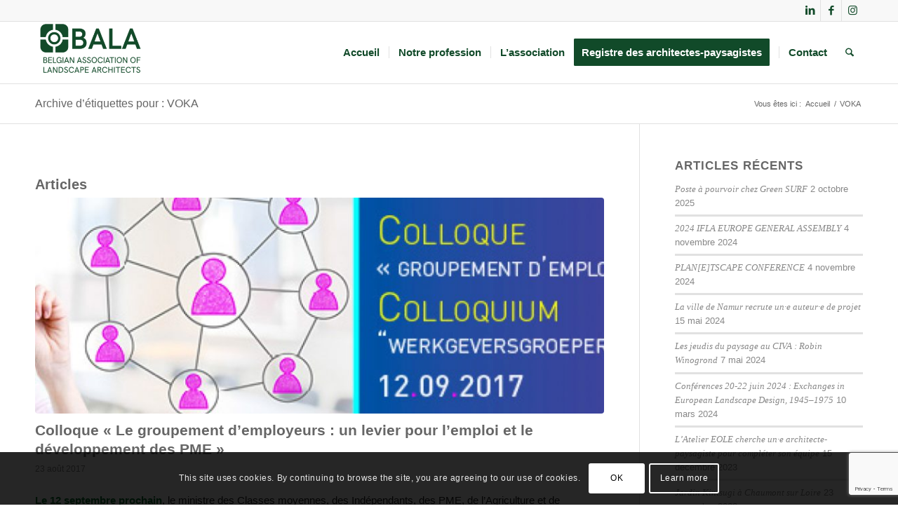

--- FILE ---
content_type: text/html; charset=utf-8
request_url: https://www.google.com/recaptcha/api2/anchor?ar=1&k=6LcD4C4aAAAAAObbOzMBSG_v5cfSQLY-Fm24A4-C&co=aHR0cHM6Ly93d3cuYWJhanAuYmU6NDQz&hl=en&v=PoyoqOPhxBO7pBk68S4YbpHZ&size=invisible&anchor-ms=20000&execute-ms=30000&cb=k3tp7j15ifle
body_size: 48637
content:
<!DOCTYPE HTML><html dir="ltr" lang="en"><head><meta http-equiv="Content-Type" content="text/html; charset=UTF-8">
<meta http-equiv="X-UA-Compatible" content="IE=edge">
<title>reCAPTCHA</title>
<style type="text/css">
/* cyrillic-ext */
@font-face {
  font-family: 'Roboto';
  font-style: normal;
  font-weight: 400;
  font-stretch: 100%;
  src: url(//fonts.gstatic.com/s/roboto/v48/KFO7CnqEu92Fr1ME7kSn66aGLdTylUAMa3GUBHMdazTgWw.woff2) format('woff2');
  unicode-range: U+0460-052F, U+1C80-1C8A, U+20B4, U+2DE0-2DFF, U+A640-A69F, U+FE2E-FE2F;
}
/* cyrillic */
@font-face {
  font-family: 'Roboto';
  font-style: normal;
  font-weight: 400;
  font-stretch: 100%;
  src: url(//fonts.gstatic.com/s/roboto/v48/KFO7CnqEu92Fr1ME7kSn66aGLdTylUAMa3iUBHMdazTgWw.woff2) format('woff2');
  unicode-range: U+0301, U+0400-045F, U+0490-0491, U+04B0-04B1, U+2116;
}
/* greek-ext */
@font-face {
  font-family: 'Roboto';
  font-style: normal;
  font-weight: 400;
  font-stretch: 100%;
  src: url(//fonts.gstatic.com/s/roboto/v48/KFO7CnqEu92Fr1ME7kSn66aGLdTylUAMa3CUBHMdazTgWw.woff2) format('woff2');
  unicode-range: U+1F00-1FFF;
}
/* greek */
@font-face {
  font-family: 'Roboto';
  font-style: normal;
  font-weight: 400;
  font-stretch: 100%;
  src: url(//fonts.gstatic.com/s/roboto/v48/KFO7CnqEu92Fr1ME7kSn66aGLdTylUAMa3-UBHMdazTgWw.woff2) format('woff2');
  unicode-range: U+0370-0377, U+037A-037F, U+0384-038A, U+038C, U+038E-03A1, U+03A3-03FF;
}
/* math */
@font-face {
  font-family: 'Roboto';
  font-style: normal;
  font-weight: 400;
  font-stretch: 100%;
  src: url(//fonts.gstatic.com/s/roboto/v48/KFO7CnqEu92Fr1ME7kSn66aGLdTylUAMawCUBHMdazTgWw.woff2) format('woff2');
  unicode-range: U+0302-0303, U+0305, U+0307-0308, U+0310, U+0312, U+0315, U+031A, U+0326-0327, U+032C, U+032F-0330, U+0332-0333, U+0338, U+033A, U+0346, U+034D, U+0391-03A1, U+03A3-03A9, U+03B1-03C9, U+03D1, U+03D5-03D6, U+03F0-03F1, U+03F4-03F5, U+2016-2017, U+2034-2038, U+203C, U+2040, U+2043, U+2047, U+2050, U+2057, U+205F, U+2070-2071, U+2074-208E, U+2090-209C, U+20D0-20DC, U+20E1, U+20E5-20EF, U+2100-2112, U+2114-2115, U+2117-2121, U+2123-214F, U+2190, U+2192, U+2194-21AE, U+21B0-21E5, U+21F1-21F2, U+21F4-2211, U+2213-2214, U+2216-22FF, U+2308-230B, U+2310, U+2319, U+231C-2321, U+2336-237A, U+237C, U+2395, U+239B-23B7, U+23D0, U+23DC-23E1, U+2474-2475, U+25AF, U+25B3, U+25B7, U+25BD, U+25C1, U+25CA, U+25CC, U+25FB, U+266D-266F, U+27C0-27FF, U+2900-2AFF, U+2B0E-2B11, U+2B30-2B4C, U+2BFE, U+3030, U+FF5B, U+FF5D, U+1D400-1D7FF, U+1EE00-1EEFF;
}
/* symbols */
@font-face {
  font-family: 'Roboto';
  font-style: normal;
  font-weight: 400;
  font-stretch: 100%;
  src: url(//fonts.gstatic.com/s/roboto/v48/KFO7CnqEu92Fr1ME7kSn66aGLdTylUAMaxKUBHMdazTgWw.woff2) format('woff2');
  unicode-range: U+0001-000C, U+000E-001F, U+007F-009F, U+20DD-20E0, U+20E2-20E4, U+2150-218F, U+2190, U+2192, U+2194-2199, U+21AF, U+21E6-21F0, U+21F3, U+2218-2219, U+2299, U+22C4-22C6, U+2300-243F, U+2440-244A, U+2460-24FF, U+25A0-27BF, U+2800-28FF, U+2921-2922, U+2981, U+29BF, U+29EB, U+2B00-2BFF, U+4DC0-4DFF, U+FFF9-FFFB, U+10140-1018E, U+10190-1019C, U+101A0, U+101D0-101FD, U+102E0-102FB, U+10E60-10E7E, U+1D2C0-1D2D3, U+1D2E0-1D37F, U+1F000-1F0FF, U+1F100-1F1AD, U+1F1E6-1F1FF, U+1F30D-1F30F, U+1F315, U+1F31C, U+1F31E, U+1F320-1F32C, U+1F336, U+1F378, U+1F37D, U+1F382, U+1F393-1F39F, U+1F3A7-1F3A8, U+1F3AC-1F3AF, U+1F3C2, U+1F3C4-1F3C6, U+1F3CA-1F3CE, U+1F3D4-1F3E0, U+1F3ED, U+1F3F1-1F3F3, U+1F3F5-1F3F7, U+1F408, U+1F415, U+1F41F, U+1F426, U+1F43F, U+1F441-1F442, U+1F444, U+1F446-1F449, U+1F44C-1F44E, U+1F453, U+1F46A, U+1F47D, U+1F4A3, U+1F4B0, U+1F4B3, U+1F4B9, U+1F4BB, U+1F4BF, U+1F4C8-1F4CB, U+1F4D6, U+1F4DA, U+1F4DF, U+1F4E3-1F4E6, U+1F4EA-1F4ED, U+1F4F7, U+1F4F9-1F4FB, U+1F4FD-1F4FE, U+1F503, U+1F507-1F50B, U+1F50D, U+1F512-1F513, U+1F53E-1F54A, U+1F54F-1F5FA, U+1F610, U+1F650-1F67F, U+1F687, U+1F68D, U+1F691, U+1F694, U+1F698, U+1F6AD, U+1F6B2, U+1F6B9-1F6BA, U+1F6BC, U+1F6C6-1F6CF, U+1F6D3-1F6D7, U+1F6E0-1F6EA, U+1F6F0-1F6F3, U+1F6F7-1F6FC, U+1F700-1F7FF, U+1F800-1F80B, U+1F810-1F847, U+1F850-1F859, U+1F860-1F887, U+1F890-1F8AD, U+1F8B0-1F8BB, U+1F8C0-1F8C1, U+1F900-1F90B, U+1F93B, U+1F946, U+1F984, U+1F996, U+1F9E9, U+1FA00-1FA6F, U+1FA70-1FA7C, U+1FA80-1FA89, U+1FA8F-1FAC6, U+1FACE-1FADC, U+1FADF-1FAE9, U+1FAF0-1FAF8, U+1FB00-1FBFF;
}
/* vietnamese */
@font-face {
  font-family: 'Roboto';
  font-style: normal;
  font-weight: 400;
  font-stretch: 100%;
  src: url(//fonts.gstatic.com/s/roboto/v48/KFO7CnqEu92Fr1ME7kSn66aGLdTylUAMa3OUBHMdazTgWw.woff2) format('woff2');
  unicode-range: U+0102-0103, U+0110-0111, U+0128-0129, U+0168-0169, U+01A0-01A1, U+01AF-01B0, U+0300-0301, U+0303-0304, U+0308-0309, U+0323, U+0329, U+1EA0-1EF9, U+20AB;
}
/* latin-ext */
@font-face {
  font-family: 'Roboto';
  font-style: normal;
  font-weight: 400;
  font-stretch: 100%;
  src: url(//fonts.gstatic.com/s/roboto/v48/KFO7CnqEu92Fr1ME7kSn66aGLdTylUAMa3KUBHMdazTgWw.woff2) format('woff2');
  unicode-range: U+0100-02BA, U+02BD-02C5, U+02C7-02CC, U+02CE-02D7, U+02DD-02FF, U+0304, U+0308, U+0329, U+1D00-1DBF, U+1E00-1E9F, U+1EF2-1EFF, U+2020, U+20A0-20AB, U+20AD-20C0, U+2113, U+2C60-2C7F, U+A720-A7FF;
}
/* latin */
@font-face {
  font-family: 'Roboto';
  font-style: normal;
  font-weight: 400;
  font-stretch: 100%;
  src: url(//fonts.gstatic.com/s/roboto/v48/KFO7CnqEu92Fr1ME7kSn66aGLdTylUAMa3yUBHMdazQ.woff2) format('woff2');
  unicode-range: U+0000-00FF, U+0131, U+0152-0153, U+02BB-02BC, U+02C6, U+02DA, U+02DC, U+0304, U+0308, U+0329, U+2000-206F, U+20AC, U+2122, U+2191, U+2193, U+2212, U+2215, U+FEFF, U+FFFD;
}
/* cyrillic-ext */
@font-face {
  font-family: 'Roboto';
  font-style: normal;
  font-weight: 500;
  font-stretch: 100%;
  src: url(//fonts.gstatic.com/s/roboto/v48/KFO7CnqEu92Fr1ME7kSn66aGLdTylUAMa3GUBHMdazTgWw.woff2) format('woff2');
  unicode-range: U+0460-052F, U+1C80-1C8A, U+20B4, U+2DE0-2DFF, U+A640-A69F, U+FE2E-FE2F;
}
/* cyrillic */
@font-face {
  font-family: 'Roboto';
  font-style: normal;
  font-weight: 500;
  font-stretch: 100%;
  src: url(//fonts.gstatic.com/s/roboto/v48/KFO7CnqEu92Fr1ME7kSn66aGLdTylUAMa3iUBHMdazTgWw.woff2) format('woff2');
  unicode-range: U+0301, U+0400-045F, U+0490-0491, U+04B0-04B1, U+2116;
}
/* greek-ext */
@font-face {
  font-family: 'Roboto';
  font-style: normal;
  font-weight: 500;
  font-stretch: 100%;
  src: url(//fonts.gstatic.com/s/roboto/v48/KFO7CnqEu92Fr1ME7kSn66aGLdTylUAMa3CUBHMdazTgWw.woff2) format('woff2');
  unicode-range: U+1F00-1FFF;
}
/* greek */
@font-face {
  font-family: 'Roboto';
  font-style: normal;
  font-weight: 500;
  font-stretch: 100%;
  src: url(//fonts.gstatic.com/s/roboto/v48/KFO7CnqEu92Fr1ME7kSn66aGLdTylUAMa3-UBHMdazTgWw.woff2) format('woff2');
  unicode-range: U+0370-0377, U+037A-037F, U+0384-038A, U+038C, U+038E-03A1, U+03A3-03FF;
}
/* math */
@font-face {
  font-family: 'Roboto';
  font-style: normal;
  font-weight: 500;
  font-stretch: 100%;
  src: url(//fonts.gstatic.com/s/roboto/v48/KFO7CnqEu92Fr1ME7kSn66aGLdTylUAMawCUBHMdazTgWw.woff2) format('woff2');
  unicode-range: U+0302-0303, U+0305, U+0307-0308, U+0310, U+0312, U+0315, U+031A, U+0326-0327, U+032C, U+032F-0330, U+0332-0333, U+0338, U+033A, U+0346, U+034D, U+0391-03A1, U+03A3-03A9, U+03B1-03C9, U+03D1, U+03D5-03D6, U+03F0-03F1, U+03F4-03F5, U+2016-2017, U+2034-2038, U+203C, U+2040, U+2043, U+2047, U+2050, U+2057, U+205F, U+2070-2071, U+2074-208E, U+2090-209C, U+20D0-20DC, U+20E1, U+20E5-20EF, U+2100-2112, U+2114-2115, U+2117-2121, U+2123-214F, U+2190, U+2192, U+2194-21AE, U+21B0-21E5, U+21F1-21F2, U+21F4-2211, U+2213-2214, U+2216-22FF, U+2308-230B, U+2310, U+2319, U+231C-2321, U+2336-237A, U+237C, U+2395, U+239B-23B7, U+23D0, U+23DC-23E1, U+2474-2475, U+25AF, U+25B3, U+25B7, U+25BD, U+25C1, U+25CA, U+25CC, U+25FB, U+266D-266F, U+27C0-27FF, U+2900-2AFF, U+2B0E-2B11, U+2B30-2B4C, U+2BFE, U+3030, U+FF5B, U+FF5D, U+1D400-1D7FF, U+1EE00-1EEFF;
}
/* symbols */
@font-face {
  font-family: 'Roboto';
  font-style: normal;
  font-weight: 500;
  font-stretch: 100%;
  src: url(//fonts.gstatic.com/s/roboto/v48/KFO7CnqEu92Fr1ME7kSn66aGLdTylUAMaxKUBHMdazTgWw.woff2) format('woff2');
  unicode-range: U+0001-000C, U+000E-001F, U+007F-009F, U+20DD-20E0, U+20E2-20E4, U+2150-218F, U+2190, U+2192, U+2194-2199, U+21AF, U+21E6-21F0, U+21F3, U+2218-2219, U+2299, U+22C4-22C6, U+2300-243F, U+2440-244A, U+2460-24FF, U+25A0-27BF, U+2800-28FF, U+2921-2922, U+2981, U+29BF, U+29EB, U+2B00-2BFF, U+4DC0-4DFF, U+FFF9-FFFB, U+10140-1018E, U+10190-1019C, U+101A0, U+101D0-101FD, U+102E0-102FB, U+10E60-10E7E, U+1D2C0-1D2D3, U+1D2E0-1D37F, U+1F000-1F0FF, U+1F100-1F1AD, U+1F1E6-1F1FF, U+1F30D-1F30F, U+1F315, U+1F31C, U+1F31E, U+1F320-1F32C, U+1F336, U+1F378, U+1F37D, U+1F382, U+1F393-1F39F, U+1F3A7-1F3A8, U+1F3AC-1F3AF, U+1F3C2, U+1F3C4-1F3C6, U+1F3CA-1F3CE, U+1F3D4-1F3E0, U+1F3ED, U+1F3F1-1F3F3, U+1F3F5-1F3F7, U+1F408, U+1F415, U+1F41F, U+1F426, U+1F43F, U+1F441-1F442, U+1F444, U+1F446-1F449, U+1F44C-1F44E, U+1F453, U+1F46A, U+1F47D, U+1F4A3, U+1F4B0, U+1F4B3, U+1F4B9, U+1F4BB, U+1F4BF, U+1F4C8-1F4CB, U+1F4D6, U+1F4DA, U+1F4DF, U+1F4E3-1F4E6, U+1F4EA-1F4ED, U+1F4F7, U+1F4F9-1F4FB, U+1F4FD-1F4FE, U+1F503, U+1F507-1F50B, U+1F50D, U+1F512-1F513, U+1F53E-1F54A, U+1F54F-1F5FA, U+1F610, U+1F650-1F67F, U+1F687, U+1F68D, U+1F691, U+1F694, U+1F698, U+1F6AD, U+1F6B2, U+1F6B9-1F6BA, U+1F6BC, U+1F6C6-1F6CF, U+1F6D3-1F6D7, U+1F6E0-1F6EA, U+1F6F0-1F6F3, U+1F6F7-1F6FC, U+1F700-1F7FF, U+1F800-1F80B, U+1F810-1F847, U+1F850-1F859, U+1F860-1F887, U+1F890-1F8AD, U+1F8B0-1F8BB, U+1F8C0-1F8C1, U+1F900-1F90B, U+1F93B, U+1F946, U+1F984, U+1F996, U+1F9E9, U+1FA00-1FA6F, U+1FA70-1FA7C, U+1FA80-1FA89, U+1FA8F-1FAC6, U+1FACE-1FADC, U+1FADF-1FAE9, U+1FAF0-1FAF8, U+1FB00-1FBFF;
}
/* vietnamese */
@font-face {
  font-family: 'Roboto';
  font-style: normal;
  font-weight: 500;
  font-stretch: 100%;
  src: url(//fonts.gstatic.com/s/roboto/v48/KFO7CnqEu92Fr1ME7kSn66aGLdTylUAMa3OUBHMdazTgWw.woff2) format('woff2');
  unicode-range: U+0102-0103, U+0110-0111, U+0128-0129, U+0168-0169, U+01A0-01A1, U+01AF-01B0, U+0300-0301, U+0303-0304, U+0308-0309, U+0323, U+0329, U+1EA0-1EF9, U+20AB;
}
/* latin-ext */
@font-face {
  font-family: 'Roboto';
  font-style: normal;
  font-weight: 500;
  font-stretch: 100%;
  src: url(//fonts.gstatic.com/s/roboto/v48/KFO7CnqEu92Fr1ME7kSn66aGLdTylUAMa3KUBHMdazTgWw.woff2) format('woff2');
  unicode-range: U+0100-02BA, U+02BD-02C5, U+02C7-02CC, U+02CE-02D7, U+02DD-02FF, U+0304, U+0308, U+0329, U+1D00-1DBF, U+1E00-1E9F, U+1EF2-1EFF, U+2020, U+20A0-20AB, U+20AD-20C0, U+2113, U+2C60-2C7F, U+A720-A7FF;
}
/* latin */
@font-face {
  font-family: 'Roboto';
  font-style: normal;
  font-weight: 500;
  font-stretch: 100%;
  src: url(//fonts.gstatic.com/s/roboto/v48/KFO7CnqEu92Fr1ME7kSn66aGLdTylUAMa3yUBHMdazQ.woff2) format('woff2');
  unicode-range: U+0000-00FF, U+0131, U+0152-0153, U+02BB-02BC, U+02C6, U+02DA, U+02DC, U+0304, U+0308, U+0329, U+2000-206F, U+20AC, U+2122, U+2191, U+2193, U+2212, U+2215, U+FEFF, U+FFFD;
}
/* cyrillic-ext */
@font-face {
  font-family: 'Roboto';
  font-style: normal;
  font-weight: 900;
  font-stretch: 100%;
  src: url(//fonts.gstatic.com/s/roboto/v48/KFO7CnqEu92Fr1ME7kSn66aGLdTylUAMa3GUBHMdazTgWw.woff2) format('woff2');
  unicode-range: U+0460-052F, U+1C80-1C8A, U+20B4, U+2DE0-2DFF, U+A640-A69F, U+FE2E-FE2F;
}
/* cyrillic */
@font-face {
  font-family: 'Roboto';
  font-style: normal;
  font-weight: 900;
  font-stretch: 100%;
  src: url(//fonts.gstatic.com/s/roboto/v48/KFO7CnqEu92Fr1ME7kSn66aGLdTylUAMa3iUBHMdazTgWw.woff2) format('woff2');
  unicode-range: U+0301, U+0400-045F, U+0490-0491, U+04B0-04B1, U+2116;
}
/* greek-ext */
@font-face {
  font-family: 'Roboto';
  font-style: normal;
  font-weight: 900;
  font-stretch: 100%;
  src: url(//fonts.gstatic.com/s/roboto/v48/KFO7CnqEu92Fr1ME7kSn66aGLdTylUAMa3CUBHMdazTgWw.woff2) format('woff2');
  unicode-range: U+1F00-1FFF;
}
/* greek */
@font-face {
  font-family: 'Roboto';
  font-style: normal;
  font-weight: 900;
  font-stretch: 100%;
  src: url(//fonts.gstatic.com/s/roboto/v48/KFO7CnqEu92Fr1ME7kSn66aGLdTylUAMa3-UBHMdazTgWw.woff2) format('woff2');
  unicode-range: U+0370-0377, U+037A-037F, U+0384-038A, U+038C, U+038E-03A1, U+03A3-03FF;
}
/* math */
@font-face {
  font-family: 'Roboto';
  font-style: normal;
  font-weight: 900;
  font-stretch: 100%;
  src: url(//fonts.gstatic.com/s/roboto/v48/KFO7CnqEu92Fr1ME7kSn66aGLdTylUAMawCUBHMdazTgWw.woff2) format('woff2');
  unicode-range: U+0302-0303, U+0305, U+0307-0308, U+0310, U+0312, U+0315, U+031A, U+0326-0327, U+032C, U+032F-0330, U+0332-0333, U+0338, U+033A, U+0346, U+034D, U+0391-03A1, U+03A3-03A9, U+03B1-03C9, U+03D1, U+03D5-03D6, U+03F0-03F1, U+03F4-03F5, U+2016-2017, U+2034-2038, U+203C, U+2040, U+2043, U+2047, U+2050, U+2057, U+205F, U+2070-2071, U+2074-208E, U+2090-209C, U+20D0-20DC, U+20E1, U+20E5-20EF, U+2100-2112, U+2114-2115, U+2117-2121, U+2123-214F, U+2190, U+2192, U+2194-21AE, U+21B0-21E5, U+21F1-21F2, U+21F4-2211, U+2213-2214, U+2216-22FF, U+2308-230B, U+2310, U+2319, U+231C-2321, U+2336-237A, U+237C, U+2395, U+239B-23B7, U+23D0, U+23DC-23E1, U+2474-2475, U+25AF, U+25B3, U+25B7, U+25BD, U+25C1, U+25CA, U+25CC, U+25FB, U+266D-266F, U+27C0-27FF, U+2900-2AFF, U+2B0E-2B11, U+2B30-2B4C, U+2BFE, U+3030, U+FF5B, U+FF5D, U+1D400-1D7FF, U+1EE00-1EEFF;
}
/* symbols */
@font-face {
  font-family: 'Roboto';
  font-style: normal;
  font-weight: 900;
  font-stretch: 100%;
  src: url(//fonts.gstatic.com/s/roboto/v48/KFO7CnqEu92Fr1ME7kSn66aGLdTylUAMaxKUBHMdazTgWw.woff2) format('woff2');
  unicode-range: U+0001-000C, U+000E-001F, U+007F-009F, U+20DD-20E0, U+20E2-20E4, U+2150-218F, U+2190, U+2192, U+2194-2199, U+21AF, U+21E6-21F0, U+21F3, U+2218-2219, U+2299, U+22C4-22C6, U+2300-243F, U+2440-244A, U+2460-24FF, U+25A0-27BF, U+2800-28FF, U+2921-2922, U+2981, U+29BF, U+29EB, U+2B00-2BFF, U+4DC0-4DFF, U+FFF9-FFFB, U+10140-1018E, U+10190-1019C, U+101A0, U+101D0-101FD, U+102E0-102FB, U+10E60-10E7E, U+1D2C0-1D2D3, U+1D2E0-1D37F, U+1F000-1F0FF, U+1F100-1F1AD, U+1F1E6-1F1FF, U+1F30D-1F30F, U+1F315, U+1F31C, U+1F31E, U+1F320-1F32C, U+1F336, U+1F378, U+1F37D, U+1F382, U+1F393-1F39F, U+1F3A7-1F3A8, U+1F3AC-1F3AF, U+1F3C2, U+1F3C4-1F3C6, U+1F3CA-1F3CE, U+1F3D4-1F3E0, U+1F3ED, U+1F3F1-1F3F3, U+1F3F5-1F3F7, U+1F408, U+1F415, U+1F41F, U+1F426, U+1F43F, U+1F441-1F442, U+1F444, U+1F446-1F449, U+1F44C-1F44E, U+1F453, U+1F46A, U+1F47D, U+1F4A3, U+1F4B0, U+1F4B3, U+1F4B9, U+1F4BB, U+1F4BF, U+1F4C8-1F4CB, U+1F4D6, U+1F4DA, U+1F4DF, U+1F4E3-1F4E6, U+1F4EA-1F4ED, U+1F4F7, U+1F4F9-1F4FB, U+1F4FD-1F4FE, U+1F503, U+1F507-1F50B, U+1F50D, U+1F512-1F513, U+1F53E-1F54A, U+1F54F-1F5FA, U+1F610, U+1F650-1F67F, U+1F687, U+1F68D, U+1F691, U+1F694, U+1F698, U+1F6AD, U+1F6B2, U+1F6B9-1F6BA, U+1F6BC, U+1F6C6-1F6CF, U+1F6D3-1F6D7, U+1F6E0-1F6EA, U+1F6F0-1F6F3, U+1F6F7-1F6FC, U+1F700-1F7FF, U+1F800-1F80B, U+1F810-1F847, U+1F850-1F859, U+1F860-1F887, U+1F890-1F8AD, U+1F8B0-1F8BB, U+1F8C0-1F8C1, U+1F900-1F90B, U+1F93B, U+1F946, U+1F984, U+1F996, U+1F9E9, U+1FA00-1FA6F, U+1FA70-1FA7C, U+1FA80-1FA89, U+1FA8F-1FAC6, U+1FACE-1FADC, U+1FADF-1FAE9, U+1FAF0-1FAF8, U+1FB00-1FBFF;
}
/* vietnamese */
@font-face {
  font-family: 'Roboto';
  font-style: normal;
  font-weight: 900;
  font-stretch: 100%;
  src: url(//fonts.gstatic.com/s/roboto/v48/KFO7CnqEu92Fr1ME7kSn66aGLdTylUAMa3OUBHMdazTgWw.woff2) format('woff2');
  unicode-range: U+0102-0103, U+0110-0111, U+0128-0129, U+0168-0169, U+01A0-01A1, U+01AF-01B0, U+0300-0301, U+0303-0304, U+0308-0309, U+0323, U+0329, U+1EA0-1EF9, U+20AB;
}
/* latin-ext */
@font-face {
  font-family: 'Roboto';
  font-style: normal;
  font-weight: 900;
  font-stretch: 100%;
  src: url(//fonts.gstatic.com/s/roboto/v48/KFO7CnqEu92Fr1ME7kSn66aGLdTylUAMa3KUBHMdazTgWw.woff2) format('woff2');
  unicode-range: U+0100-02BA, U+02BD-02C5, U+02C7-02CC, U+02CE-02D7, U+02DD-02FF, U+0304, U+0308, U+0329, U+1D00-1DBF, U+1E00-1E9F, U+1EF2-1EFF, U+2020, U+20A0-20AB, U+20AD-20C0, U+2113, U+2C60-2C7F, U+A720-A7FF;
}
/* latin */
@font-face {
  font-family: 'Roboto';
  font-style: normal;
  font-weight: 900;
  font-stretch: 100%;
  src: url(//fonts.gstatic.com/s/roboto/v48/KFO7CnqEu92Fr1ME7kSn66aGLdTylUAMa3yUBHMdazQ.woff2) format('woff2');
  unicode-range: U+0000-00FF, U+0131, U+0152-0153, U+02BB-02BC, U+02C6, U+02DA, U+02DC, U+0304, U+0308, U+0329, U+2000-206F, U+20AC, U+2122, U+2191, U+2193, U+2212, U+2215, U+FEFF, U+FFFD;
}

</style>
<link rel="stylesheet" type="text/css" href="https://www.gstatic.com/recaptcha/releases/PoyoqOPhxBO7pBk68S4YbpHZ/styles__ltr.css">
<script nonce="w2WPaBZgOmRJK4cEn8du7A" type="text/javascript">window['__recaptcha_api'] = 'https://www.google.com/recaptcha/api2/';</script>
<script type="text/javascript" src="https://www.gstatic.com/recaptcha/releases/PoyoqOPhxBO7pBk68S4YbpHZ/recaptcha__en.js" nonce="w2WPaBZgOmRJK4cEn8du7A">
      
    </script></head>
<body><div id="rc-anchor-alert" class="rc-anchor-alert"></div>
<input type="hidden" id="recaptcha-token" value="[base64]">
<script type="text/javascript" nonce="w2WPaBZgOmRJK4cEn8du7A">
      recaptcha.anchor.Main.init("[\x22ainput\x22,[\x22bgdata\x22,\x22\x22,\[base64]/[base64]/[base64]/[base64]/[base64]/UltsKytdPUU6KEU8MjA0OD9SW2wrK109RT4+NnwxOTI6KChFJjY0NTEyKT09NTUyOTYmJk0rMTxjLmxlbmd0aCYmKGMuY2hhckNvZGVBdChNKzEpJjY0NTEyKT09NTYzMjA/[base64]/[base64]/[base64]/[base64]/[base64]/[base64]/[base64]\x22,\[base64]\\u003d\x22,\x22woXDm8Kjw6wLN2ldakPCkMKCw6cmZ8O2ImnDtsKrVHjCscO5w5hcVsKJO8KsY8KOH8KRwrRPwoPCuh4LwoZ7w6vDkR1UwrzCvlUNwrrDokVqFsOfwr5Aw6HDnl3Ctl8fwrHCs8O/w77CpsK4w6RUFmNmUnnClghZbMKRfXLDo8K3fydVT8ObwqkmDzkwScOIw57DvyPDrMO1RsOlTMOBMcKYw7ZuaQcOSyoJdB5nwq/DvVsjPyNMw6xVw5YFw47DqBdDQAZeN2vCvsKRw5xWWwIAPMOAwpTDvjLDisOUFGLDnBdGHRtrwrzCrjUcwpU3QGPCuMO3wqPChg7Cjg3DnTENw6HDmMKHw5Qcw6B6bXfCs8K7w73DtMOEWcOIIsObwp5Bw60mbQrDgMK9wo3Chhc+YXjCl8OcTcKkw4Nvwr/CqXJtDMOaBsKnfEPCpXYcHFHDtE3Dr8OAwqEDZMKCcMK9w49aCcKcL8Orw6HCrXfCqcOJw7QlX8O7VTk7HsO1w6nCisOxw4rCk2Rsw7prwp/CkXgOCRhhw4fCrTLDhl8eUCQKChdjw7bDniJjATdUaMKow5cIw7zChcOZecO+wrF9AMKtHsKqSEd+w4/[base64]/[base64]/[base64]/[base64]/DscKUP8OoQk7Cr8OUR8Ohw5VGXMKIw6fCg1tNwpsCMR0swpbDs1vDv8OHwqnDiMKuHx1Tw7XDmMOfwrLDuHXCpwp/[base64]/[base64]/YhPDk8KTPi7DlMOYXMOvw4TChxTDvMKlUDoDP8OKahczdcOmHDvDsAEvDsKXw7jCncKOGFPDgU7DuMO0wqDCjcKFbsKEw7DCiDnDoMKrw5tuwrc6MyXDpAk3wpZXwr9CKGhgwprCusKPL8Oof3jDvkkUwqvDo8Olw5zDin5qw4LDv8K4dsK1WRVbRznDr1UdS8KWwo/Dh2wjMGteVS/ChGLDjjI3wqkSK1PClCjDhUd/AsOOw5TCs0zDvsOvb3pkw6VPQE1vw47DrsONw5EIwqYBw5Bhwq7DnwQ7TnzCtA8/ZcKbMcKtwp/DixnCpRjCjggCDcKKwo15LD3CvMOnwrDCrADCrMO6w7/[base64]/[base64]/w5zCpsK5wqhOW8K5C3rCqsOQMcOrdcOGwpYDw47DuFo9wqvCi1tJw53DrFFkfALDtGvCr8KTwozDpMO2w4FIEnJjw5XCgcOnV8OPw5hBwqLCjcOsw6DCrMKUN8O/wr3DikYnwogwVhIXw4gHd8O/bzByw60Vwq7DrVUZw6DDmsK6FRl9QUHDnHLCtMOYw5fCjcK1wrtIDW1Xwo7DpXnCksKJWjt/woPCgMOqw5weNFIUw4nDr2PCq8Kawr0ubMK1b8OEwpzDoW/CtsOjwp9GwosdGcOrw4owEcKXw73Cn8K8wovCqmjDsMKwwqcTwoFkwoJtesOkwoFOwqPDiQV4Xh3DpsOgw5N/Rj8vwobDpg7CgMO8w5Iqw4HCthfDvAY/[base64]/CrlQbw4xWwpI9dxFXw7hvw4cewqLDiUoXw7fCjsK5w6AldcKWRMOOw5RJwp3CpjrCtcOdwrjDtMO+wqxPa8K5w60tIcKHwpvDksK1w4dzM8OtwoVJwo/CjSrCusKnwrZ2IcKGJSU5wp3Co8O9CcKTagRtdMOYwo9OIMKHJ8KNw7EwdAwGW8OoBcKqwpB4SMKpVMOow5Ndw5vDn0vDqcOFw5bCqkfDt8OhLVDCrsKkIcKxGsOlwojDtyJoDMKVw4fDlcKLBcOqw7wpw6fCkQU5w6sZcsKewq/CnMOpcsODb0zCpEsSXBduRwfChBnCicK1QWIdwr3Dtkdwwr/[base64]/XU1lwqHCiMKawq/DgmkNUE7ClQRbO8KGZnHDj1jDtnXCg8KYecOKw7PDk8OJQcODdFzClMOiwr99wr8ePMOTwr3DigPClcKMaDRzwoApwrDCkRfDjSbCpDckwr1SGg7CosOgw6TDqcKRSMOQwr7CkwzDrRZrTi/Cpi4KZXJ+wofDgcKAJMKjwqodw7fCmGDCucOeG2HCssOJwo/CmkwCw754wofCp0bDpcOWwqknwqYVBh/DhXfClcKAw7M1w6DCl8OXwqjDmsOYEFkbw4XDtgBqeXLCi8KITsOjHsKrw6RzTsKrNcKVwqYLOWB8Hxgjwo/DpGbDv1gaEMOjRlDDkMKuBnDCs8KcP8K0wpBcHmTDmScpdivDhEtqwpcswq/[base64]/[base64]/[base64]/DgMK6wrcnRgkZwpMowoNhwoLCtHjDtnAMJsOdKSN3wrbCjB/CgMK0MMOjKsKqA8KCw7DDlMKbw7JITAR9w6DCs8Olw7nDn8O9w7MpbMKIC8OYw7F2wprDmH/CpcKtw4bCgVDDnXJ5LgLDqMKTw5ELw6nDjkHChsOPZsORDMK/w6jDssK/w6h7wpnCjCvCt8K0w6bCuG/Ch8K7N8OjCcKzaxbCsMKLMMKyIE5JwqxEwqTDmV3DiMOew5NNwrIqXH1swr7Dr8O3w6TDiMOWwp/DisKmwrY6woFrPMKAV8ONw7DCs8K4w6PDrcKEwpA+w4fDszEUTT80QsOCw781worCmGnDukDDi8OywovCrTrChcOFwpd4w4fDmHPDhCIWw5h9OMK/fcK5YE7DjMKGwpUKKMKXCEoDZMKaw4lnw5nCkAfDtsK5w4x5Gg8lwpoID3wVw4BNd8Khf0vDhMOwcDPChsKESMKUPRvCnzfCq8Ojw53Dl8KUFgJMw45Fw4pWLURaJMOAEcKqwqbCtMOjYjTDuMKQwqlYwodqwpVbwqvDqsKaZMOewpnDmHPDpDTCtcKsP8O9JW1Ow7/DscK1wqPCoy5Jw6/[base64]/CtV7DiHQIwpdsaMK0wp7Dt8OLEVFdbMKfw53CrXgSY8O1w6zCqF3DssO/w49xZ0t5wpbDu0rCn8OPw5ANwozDtsKcwpbDkWlDO0bCrcKWNMKmwpTCt8Kfwq42w5TCjsK3P2nDvsKMeB7Cu8KAdSvCpBDCgsOZZyXCsDrDiMKmw6hTBMOEQsKuBMKuCDrDvcOTScOiRsK1SsK+wr/DpcKMRAlfw5TCiMKAIxTCpsKCNcKXJcO4wrY9w5g8acKgwpDDo8KqSMOdJQHCphvCgMOVwr0kwrt8w64ow6TCiH7CrHLCoRzDtQPDksKPCMOywq/[base64]/DvMKCw65/CkHCnjRoSgpSSQsXYcK9wpfDqsOyDcOZbUluNEvCjMKwScKqW8OfwrFYZcOawpFPI8KtwpswbSUMMXUFV3E0U8OmIFbCtB/CjgoRwrxpwp7CjsKuIE02w7hhZMKzwr/[base64]/w5QZwpkzGXwEb8OOwofDqcKCwrzCqF3CucObw4x+NzfCo8KxSMKpwqjCjwtNwovCosO2w5kLB8Omwo9II8KJYXrCrMK5DVnDmXTCr3HDoiLCk8Kcw4NdwpvCtEpMSmFGwrTDjRHCvD5WZktBDsKRYcOsdynDpsO/HDQTImLCj0nDisKowrkOw4/DlMOmw6gvw5Zqw6/CszLCrcKZZ1jDnWzCqFo4w7PDosKmw6liXcKrw67Chlwaw7zCnsKmwqAMw4HCgH1lFsOFfXvDp8KpIMKPwqM/w4UwFVTDoMKKEBzCrGJDwoobZcOSworDiwjCpsK0wpV0w7jCqxsvwpR5w7HDoAjDk1zDu8Ozw5fCpC/DrMKqwofCqMObwpsVw7bDsldPTRJXwqdXYMKrY8K8OsOOwr5hdSTCpGXDhQrDssKFGWDDqMK0woPCsi0Dw5PCosOrBy3CnXhOWMOUaB3DrFsWHXdeKsOkER85QG7DjkfDsnrDhsKNw73Dh8KmZ8OdaHrDrsKtRnlWA8KCw4l2B0fDvHlDKcOiw7fCksOkO8OXwoTCp2/[base64]/Dok0ew7jDgcKWbMKew4p8w4woQMOXLRnDqcKSX8OZTBfDlVpgNGpxGlDDk0hjQnXDoMOeKHcxw4dxwpgKAg8xHMOqw6vCuWnCh8OZSkfCpcKkBn8OwolmwqBtdsKcbMO4wqs9wqXCtsKnw7Y3wrxWwpMTBwrDgVnClMKqHGBZw7/CjjLCrsK5wpohMMKSw7zCtmYIQ8KbPArCmcOfUcOww5ckw7psw5tZw6s/FcOgaRoOw7VKw4TCu8ODVysDw43CpkoTAsKmw4PCscOTw68Ndm7ChcKsZ8O4GR3DlxbDk0vClcKdDzjDri7CqVHDlMKxwoTDlW0xDGgUKDMIesKyO8K2w5rCjzjDgWEJwpvCpFtrY3rCgCjDg8OZwq/CmWkuIsOtwrITw6dvwqbDvMKow6oaH8K1IzZlwqpgw5rDk8KVeClxFyoEw55vwqMdwqTCtGnCssKww5UuP8ODwrjCiVLCtDfDk8KIXDjDgwB5KxTDg8KRSzB8by/[base64]/CnRg4ZRZlwpkXw4XCik5hFGhtUC1kw7YQWUIJCsOvwo3CgDvCkwoSS8O4w69Sw6IgwqrDjMOQwpcyCmbDocK7D2bCgE8WwrVewoXCqcKdV8Kww4BMwqLCnmRMMMO9w53CuWbDjh/CvsK9w51OwqtMJVJOwonDrsK7w6HCihpswobDqcOIwrpPYmxDwovDix7Ckxhvw5vDtAPDsjpDw5HDsg3Ci3kgw4XCpCrDoMOUNMOVdsKmwq7DijfClMOXYsO2X2lnwpjDmkLCocKgwpPDtsKeacOnwq/DvENuB8KWw5TDu8KAWMOYw7rCq8OgOsKOwrRiw5F3cz1HXMOJA8K+wpt2w58XwpB/bFpPI3nDpR7DoMO3wpkBw7QrwqLDoHwbBFnCk3oNEsOVC3NxQcKOGcKFwqHCh8OJw7HDnU8AUMOXw4rDgcK2ZAXChRgTwozDl8OdAsOMD0s8w7rDkhc9RghXw7JrwrkDMcO+I8KLHCbDtMKoeHLDocKPGVbDtcOJFSh7ISsqVsKdwpgqPydqw45UEgTDj3h/[base64]/[base64]/[base64]/CMKSwqYFwoDDllDDjcKtw4DCjMKzKhLDpg3DusOcw6oVwobDvMKZwqBuw4MQJ3HDqmnCuVjCs8O0CsKzw7AHFBHDpMOtwqFSPDfDscKNw6jDnj/DgMOww5zDn8KAf2h2C8KNKyvCp8KZw78eLcKzwolgwpsnw5LDqMOoKm/Ci8K/TQkTRsKcwrB3f0pgEV7CklzDv2hOwqoowr95ByIfBMOawqNUMnTCqCHDqjsSw65dAhzDisO0JmbCuMKeVl/DrMKywqt6UFdBN0EtAwPDn8Oaw57DohvCusO5UsKcw78Ywph1YMOdwr9SwqjCtMK+AsKxw7hFwpt2QcKCY8Oaw4whcMKCLcOFwoZ3woUoUhxcc2EdWsKmwqfDrijCo1w/DGTDusKHwrnDiMOuwqvDgsKMKQYCw487WMO/CUHCncK6w49Tw6DCiMOpFcO/wrnCpGVCw6LCgsOHw5xKCzpQwozDncKceCNtWHHDgcONwpHDixlxLMOuwq7DpsOkwq3CqMKEMyTDqmfDqcKCNsOZw45ZXGgMVB3DgmRxwq7DuW86XMOCworDg8O6ZiQDwoIXwoTDgwjDjUUjwos8bsOEIBFEw5LDtnjCiQFkXWPDjRp2DsKcPsOvw4HDqE0Yw7pRV8K/wrHDlcKhFMOqw6vDnMK6wqxDw7M4FMKawp/CosOfADllOMOMKsOeYMONw7wuBlUAwohhw5Eqb3sKPTXDp2dkD8KEcUcGYWAQw5BCecK2w4HChsKcBxgTwo1OJcKhRMOVwrE/WwbCtUMMUsKTUgjDs8OoNsOMwqNhPsK2w6nCmDg6w5crwqRkNsKiJl7CvsOGRMO+woXDqsOmwp4Wf3LCgFHDuBcRwrwKwqHCk8KmWx7DpsO1OxbDrsKdGcO7UXjCu1pWw69Rw63CqhAPSsOzbwFzwr5YLsOfwpXDpmXDjVrDuiTDmcOVwo/Dr8OCQ8ObQRwEwoVkUHRJdMKlbnnCqMKqIsKNw7RCRA3DmGIVBQPCgsKXwqwGF8KgYRkKw411woZRwoxkw5TCuU7Cl8KWfw0SYcO+asOWeMOHVkRLw7/[base64]/[base64]/DhX/DlcK1M8KGwp1pTMOaNsOwX8OjwobDr2klwqfCjsOswooXw4LCisONw4LCmgPCvMObw5RnFTDDgsKLexh8J8K8w6kDwqknKwJiwrA3wrsVbhLDmVAUFsKZSMOFX8KFw5w7w5gHw4jDiUxXE3LCtX9Mw6VZB3tjOMKtwrXDtDE3OU/[base64]/Cn8OeUMOkKyFEw6LClhnCtFbDnMOnw6bDlcKnLXdDOcOKw4I0WmpYwpvDrzc/NMKXw43CkMKdAUfDiWhlSTHCtyzDhcO6wqnCnwHCssKBw4XCrknCoyXDoG81R8KuOn45OW3DgSdGX38awqnCm8OMDE9GXhXClcKXwqoHAH0eeQvCmsO/woLDtcOyw4LCvwPDisOhw5rDkXh/[base64]/DusKqcMKjw4bDv3zCvn7DkMOEw5PDuxVMP8KCewfCjQrCrcOvw7DCmkkja0DDl0rCtsO8IMKMw47DhCXCrETCkCl7w7DCisOvZErCqWAiZyvCm8OhdMKYVVXDrw/CicK2UcKYRcOqw7DDrAYYwpfDtsKfKQUCw5/DsgrDsEVBwol6w7fDiWB+IjLChzfChRtpCSHDji3Dv0bCk3PDmg0TJAdADBrDlxoAJ1g+w4VkQMOrelktb0LCqkNNw7l7dcO+acOQQXIwR8O9woPCskJ9a8KLeMOjYcKIw408w6URw5jCumdAwrduwpbCuA/Cm8OQIFLCgC89w5jCtMOxw51Hw7RUwq1GTsK8wplvwrnDjGvDnVlkaR9Rw6nCr8O/[base64]/Ds8O7worDnS5Xw4QwCcOmMMO2w4PCqMO4ScOia8OzwoPDtsKRdMOhB8OkOcO2wonCqMK1w4cQwq/[base64]/woXCqcKrwqnDjcOGw6QuwrR1R8Ohw5hfdFUFw7IhGMKywq0/[base64]/Dg3I5w4zCmF5idsKYw5DCjlxrwrsfO8Kxw792PWlXIQBMQMKQZHIsbsOkwrwJT21rwp9awrbDtsKdXMOsworDizHDgsOfOMO/wqwzQMKKw4YBwrlVf8ObSMOCVG3ChDnDix/CvcKRYsKWwoRUYcK4w4MdV8KlB8OcWzjDusKfAW7CuxTCssKEGA7DhQM1wrRZwpTCrsOsZgnCucK8wphnwqPCpy7DjgbDm8O5FgUMDsKgKMOqw7DDrsKPRMK3UW0tXyMew7XDsl/CpcOZwqTCvsOOWcK4LC/ClAUnw6bCu8OYw7XDj8KuBi3DhlkvwpvCjMKZw6FVdT/[base64]/CqMK4w5bCocOrwocIGTZlHsOpB8Oiw6BDXCtfwrd+w7HDvsOqw54swrzDigt8wrDCh189w6XDksOlJGbDu8Oewp1xw7/[base64]/Cv0AkL8OxwqHCqcOTR8KpwrTCllvDm08Tf8OTMDp7fcONaMKcwpIbwo8iwp7CksKEw6bCsV4Jw6jCmXpgTMO6woQ4HsKjI2MIQcONwoDDqMOqw4rCsWPCn8K3w5jDolDDvg3DmB7DlMK8JUvDvyrCmg/DqAZqwrJ1w5N7wr7DlR0owqbCpidew7rDoxjCpxLCgBbDkMOGw4Nxw4TCsMKOLD7Ci1jDvRduInnCv8OfwpjDrsKlFMObw68+wr/DmxgHw7TCu3V/Y8KUw4vCqMKiGcKGwrIJwp7DtsODRcKZwpXCgAnCgMOdFSRDIydYw6zCiR3CpsKewr9Ow4PCpsK9wp/DpcK2w60JJD8ywrhMwqRvKD0MBcKCBVXCkTVhV8OTwoo8w4Z3wpvCmyjCsMKAPn/Cm8KvwpJ7w4MAWsO1wq3ChWcuOMKwwpIYTiLCjlV+w4nDsmDDlsKNA8OUEcKERMKdwrU8wrXDpsOMAMOIw5LCqsOBVyY/wpQlwovDv8Ozc8Otwo1hwpPDt8KkwpsESkfCt8KKZcOCMcOzakFGw7VqK1I7wrDChMK/wo1PfcKMEsO8K8KtwpnDmXrCiDxmwoPDp8Oyw5LDgRPCgW1fw4wNQF7ChQZYY8Onw7x8w6TDqcKQTy4+PMOVLcOKwrrDg8KYw6vCq8OwbQLDpsOXFMKZw43CrQrCjMK/XFFQwok6worDi8Kaw7wHC8K6T0fDqsOnwpfCoh/Dm8KRbsOPwqMCMV82UjBmFGFBw7zDnMOvb1RmwqLDkm8Yw4dlTMKIwpvCmcKMw6DDr2RYQDoXVTJQJVdXw7nDrx0KHcKpw6ILw7rDgRB/WcONCsKUQsOFw7HCtsOFCDp7DTTDnVoDDsO/PWDCmSYRwpvDk8O7b8Oiw47DtGrCvsKVwq5Nwq1nRMKMw6DDscO9w4V6w6vDl8OCwonDnA/[base64]/w7o5MMOVEXJBw6FCP8KRwqQQBMOsw7F7wrTDr3zCpcOENcO+AcKdWMKmYsKeYcOSwrMtEyLDqm7CvwIzw4VgwqYSfnEUL8KtB8OjL8OQXsOSYMOnwoPCv2vDpMKmwok2D8OWDsKLw4MTFMOKGcOtwpHDqEBLwrkkEhvCmcKyT8OvPsObwrBXw5/CocORLzhjJMKBPcOUJcKsEgAnK8Kfw6/CqSnDpsOawqtjIcK3GXQUbsKVwqLCusODEcOMwp9CVMOUwohYI1fDqRXCicOnw41MH8Kcw4cDTDBTwpJiFsOSJMK1w5kRPsOrAGsQw4zCqMKswrkpw7/Dv8KtXhPClUXCn1I+CcKjw6YrwqPCkVI9SWU6Olw4wp8of0JeB8OcOgdHLiLCgsOsE8ORwrzDqMO0wpHCjCYiLMOWwrjDtDt/EMO7w7BdEUjCrgdfZVgywq3DlsOuwo/DmE7DrjVII8KFfncbwpjDjkllwrHCpiLChVlVwr3CgQYSByTDm2A2wq3DkTjCisKmwocAT8KVwpVneybDph/[base64]/DoMOxw4DCryQRIgUbHAjCtMONYsKAZQw1wr0SBMOcw7FjCsK9RMKzwphRR3IkwqjDjcOgWz/DrsK6w5hTw5DDkcKZw4nDkWLDtsOFwoJMb8K8aXrCkcOuw5jCiTJuG8KNw7Qjwp3Drzkjw47DncKFw6HDrMKNw4U2w6vCn8OCwoFSJF1zUXsmQFDCjyBJBmMXcTYVwo8zw4RCScOJw548JT7DvcOVHMK+wrRHw4APw7/CuMK8ZS1uJUTDjmgTwo7Di106w53Dg8OzTcKwKkXDvcOxZnnDn2wsO2zDgsKYw6ofesOww4Exw4tjw6Asw77CvsKEZsKEw6ADw6R2GcOOZsKswrnDqMO2PzVNwonCsmQgf01mbsKrbjhGwpbDrEDCrB5gV8KVeMKURADCum7DvcOYw4vCisOBw6EjI1/[base64]/Dk3DDvMOvDXXDqMOwPEg9CcK7EhIYbsOYInzDq8K3w7ZNw5vCmMK+w6Yrwowlw5LDvEHDkzvDtcKmP8OxEA3Cu8OPVG/CsMOsDcKYw4Niw41oQTM+w4IYZB7ChcKswonDuxldw7FeM8OPYMO1O8ODw4wNV2suw5/[base64]/PsOZwrDDgcOfw7kHE8Kdw4RccQF9ScK4e1zCp8KywrY3w5VUw4bCvsO6AcKFXW3DpsO8wpYtN8OsagBwMMKoaTcmPU9nVsKXe1zCgRvDmQZpKG/[base64]/DswNGwrVew5smw7LClCzDk8OrPlLDhTfCmS3DljTCm2VbwqM9WFbCr3vCi1QPMcKPw6jDrMKiHj/DvWJSw5HDu8OAwq92HXLDsMKqZsKoCMO/[base64]/DusOnwqxnFxJsGsKIEcOtCSU1wqYgV8OCwqnDuTw0JyfDhMKDwqImacK8OEDCtsKNLBopwqtLwprDpnLCpG8UBjTCgcKPEcKkwqZdTzd+AF8zTcKxwqN/[base64]/DuSLCghDCkMOjLlzDs37DtGttwpLDvS0Nw4QTw47Dm1/[base64]/EsKXw5AHWW02w40+wo/CszJbdcOWw7F4w7dMasOUV8K2w47DlMKqYCLCm3nChE3DkMOlE8KywpM/DyPDqDjCvMOKw5zCisKSw6PCll7Cn8OWwo/Dp8KWwrLCucOEMcKWOmR+KiHCicONw4PCtz4KQA5yOcOdZzAnwrXDlRLDicObwqDDi8O+w6bDvDPDoQBKw5nCgR3DlWtnw6vCjsKmf8KPwpjDvcOvw4QcwqU2w5HCmWUYw40Mw7NQJsOSwqTDisK/PcKgwoDDkA/CncOzw4jCgMKtRynCtsOpw4VHw4BGw4h6w7pGw7vCt3XCpMKKw4TDo8O5w4HDg8Kdw7BowqXDkSDDl3UDwpjDqijDncOTOBhpeCLDknvColgiBltDw6/DnMKjwqjDscKbDMOuGRwMw7tkw7pow5vDqMKKw7NNEMOVQX4XE8O7w4Ifw7AZYCVqw58kTcOzw7ACwrjDvMKOw50vwpvDsMK4OcO8JMKAHcK+w5jDicOJw6NjaQ8zVE0BGsOEw47Do8Kmw5DCpcO7w6ZLwrkMLGIoWw/[base64]/[base64]/CnMOWwq/Co8KCwoEdw6sGXE1gCnR4PnoKw7B0wpXDmsKFwoDCt1XDtsK6w6jChmMnw4kxw5FWw5DCiwHDkcKRwrnCmcK1w4nDoiZ/ZcO5XcKxw5UKSsKHwqLDvcO1FMOZDsKlwpTCi1c3w5FhwqLDu8OeIsK0M1rCgMOew4xcw73Dh8Olw77Dhn4Ww53DpcOkw4ADw7jCllxIwrF1RcOjw77DisKjFTfDl8OXwpdIa8OwW8O9wrXDo0TClDl0wqXDj31cw5FBEcOCwoNKG8OhdMOEEms/[base64]/DrgLDr3cnwoTClEnDiBzCu2cFw7YZIWtwwq/[base64]/[base64]/CtCzCiwldwoTCusKaw6XCi03DhlrDgMOeHsOBE0haasKKwo/DpMODwoA7w4bCvMOedMOMwq1MwrwmLAPDi8KAwosPfxYwwrkYLEXChSTChlrCvyl0w5IrfMKXwrrDsjBAwr1kG37DsjrCuMKgAW96w7AWU8KkwoIuUcKmw40SKWrCsVfDpChzwq/[base64]/[base64]/DmsOowqkyGybCuMKVw7LDvcKQQ8KAKzVkFkd4wrEKwqInwrhlwrLDhkLDv8K7wqxxwqFmAsKOLAPCjGphwrDDk8Khw47Cjz3CtWMySMKvRsKYLMOBQ8K/BRLCiAklZBcORTvDiRUEw5HCmMOAUsOkw69KQsKbIMKrDsOAW3g9GBh3NzXDjEENwqRvw4jDg1VHesKsw5TCp8OcG8Kpwo8SLmcyHcO6wrrCiw3DohDCjsOraVZJwoUTwps0RsK8bTjCpcORw6/CmSzClF12w6PCi0PDryzChEZHwp/[base64]/DuAghQsKfwrPDmwpnQsK0w5nDssK1w6rDq03Cl2Z2dMO7LsKHOsKJw5nDvsOGISJpwrbCrsOeYHoDG8KGAAXCrn8EwqZsRQBoKsKyYE/[base64]/CnWpBXm7DlgrDosKjGsKCYRlCw4EpZmPCnE98wqQBw6fDtMK+A0zCthDDgMK7VMOWRsK5w6YQUcOlesKca1LCuQx1IMKRwprCn3BLw5DDpcOtK8KuUMKsQmoZw6wvw5BdwpBYJnY/[base64]/DoMKlw5jDu8OawrzDuhdlw4nCvsOBDMOGw5oDw4gbKsOgw455OcO0wonDjWLDjsK2worDg1I/YcK/[base64]/[base64]/CgSzCmcKjV8KQH1pne0VKXcODZcOLw5dFw6zDl8KKwrPCkcK0wovCkF9UBQw/GSt2KChLw6HCpcObJ8OSUw3CmWTDh8OYwrbDnj3DvcK/[base64]/IMOufhDDhivDihw5EmomOcKjw7hmJMK4wp1Dw6htw5nCmw5swoB6cCXDo8OXb8OeJgjDkhFrIhXDvTLCusK/SMO9GWUMFHvCpsOtwoXDpAnCoRQJwrXClQXCmsK8w6jDlcOkS8KBw6zDo8K0bCk7PMK5w7rDhh4vw5PDmFDDtsKSKlrDiAlDTFEow67CnW7Co8KYwrbDhWZJwq8pwot2wqwkaU/DiFfDhsKyw4/DqcKBZ8K+ZEBEZTjDqMK4MzPDo3gjwobCrHBrwpIZREdBVgkPwqXCuMK0EC0EwrHClmFmw7QBw47CpMOlJjTClcKRw4DDkFDDjTdGw6/DisOAKMOcw4/DjsOSw7IYw4FWOcOUVsKYPcOmw5jCusKtw7fCmnjCrSnCr8OzFcKewq3CoMK7UcK7wqQuQDLDhBvDr0NswprCnDptwpLDisOpJMOZecOOPhbDg3HCoMO9P8O9wrRcw6/Cg8KEwo7DljU3O8ONDGzCt3XCkHvCqWvDpkEewokdPcKdw7PDmMO2wop3fWHClXhqEmDDssOOfMKseBpmw78UXMO4W8O+wovCtsOZWQ/CisKPwq3Dsw1Dwo/DvMOZCsKcDcOgFgjCgsOLQcOlKQRSw60+wrXCtcOLfsOIPMOGw5zCkmHCoww0w4bChkXDhi91w4nCv1ETwqVMfE5Aw6Mrw54KJUXDvz/CgMKPw5TDoU3CkMKsN8OlLExsDMKqMcOBw6XDkn3Ci8KNDsKmKmDCnsK7woHDjcKSDBDDkcOnVcKVwqFowq7DrsOfwr3CicOaUBrCjUHCj8KCw64CwprCnsKUIxQlLXNSwonCpBFzLT3Dm1Mywp/[base64]/CvCMMw4PDjyB5cCA9ZsKOUzw9Sj/CtsKmHGdMYsO6FMONwokpw4RoTMKkSnA6wqnCnMKzExvDs8KYDcKew7YXwpMLfGd/wqXCrRnDlkt1w6p3w545ecKuwocQNgnCtcKxWX8/w7LDp8KDw5jDrsOvwq3DtVvDhkzCkkrCo0jDqsKoHkzCiXR2KMKuw5BSw5zDjUTChcOYJiXDnkHDkcKvQ8OJB8KtwrvCuWJ6w50ywpkvMsKJwp9FwoPDjmvDmcK9IG3CrR4VZ8OXCyDDghAcJX1EScKRwo/[base64]/CmXI3w5QZclRVADPDsy4PZcOMwrBAw5zCu8OywpPCt0oeacO/QcOlHVJ7D8OLw6JpwrTCjxhTwqgvwq9awp/DmT9zJhlYLMKXwqfDmR/Cl8K5wrjCrwHCqiDDhGQ6wpPDgyV8wrXDlyglbMO9BGwYOMKqBsKFOCTDvMOMGMKVwozDssKMYRZGwqpOTyZxw6J4w6bCosOkw6bDoS/DjcKlw61ubcOSE0TCmsO6c3lxwqHCsFnCv8KvAMK/XFdUFyXDtsOrw6vDtU7CgR3DucOCwpoaCcKowpLCqiPDlwsGw4ZxJsKzw7zCo8O1w4jDusOSeQzDvsOhCD7CvhFZHcK+wrEOLlkHMzggw41Zw7wfcS8SwpjDgcOUbV3CpCAiacOOT13DoMOxIsOawpoeC3XDqMKBYlzCo8KGFkt/WsO7FcKAAsKew77CjsO0w7h2VcObGcKXw645FxXDvcKOW0XCrSBqwp8zwqpmCHrCp21BwoYQTDzCtmDCqcOTwq48w4QiH8KZJMONTcOhQMOEw5XDt8OHw7DCvSY7w4cgbH86UwU+N8KKBcKpKMKRHMO7YgEmwpo6woDDrsKnE8O4OMOrwqZEAsOmwoE/[base64]/DpsKUwpDCsDbDvxUpT1Z/w7/[base64]/DsMKRw7bDsVJqw7JVwp3DrMOqwpLCiMKVLCpiwqoyEkccwp/Cr0VWwrd5w5zDmcO3wqYUH3doNcOCw5FIw4UOcxMIc8O4w7U/WXsGOhjDkmTDoSwlw7bDmXXDqcOzen5iYcOpwpbDsT/CpVorCRTDr8Kxwrg+woZ5IMKSw4rDkMK9wozDpMOrwpTCvMKvBsO0wpvClwHCjMKHwqEnZ8KzOFNyw7/[base64]/w71swqfDscOxLcOZwpzCncKZwrrCl2JYAcKDak/CtyETw5jDlMK4VXEjTsKGwqQfw7IoBgHCncK9d8KBY0bCh2jDrcKHw4VrEWtjfmhiwp10wqVsw5vDrcKCw4LDkD3CmQUXYMKGw4goBiPCssKswqpkMG9vw6IKVMKBbw/CqygZw7PDkFDCmkc6YG8jFBLDphMxwrHDusOyLTt4IcKCwoZKQsKmw63DlkkzMW4acsOob8KowrTDjMOIwo9Sw5nDqSDDncK4wokIw4J2w6wjQ0PDtFc3w6LCsW7Cm8K+W8KhwrUPwpvCv8K9bcO6fsK4woJjZ1LCkRxzIsKNUMOXLcKWwrcJdzPCksOhQcKRw5/DocOFwrsGCTZdw6rCusKAe8OvwqVrSVvDpiTCrcOgQMK0KG4PwqPDhcKqw6UiZ8OBwppOEcODw5AJAMKMw4BLecKkeBIcwrRCw5vCs8Knwq7Co8KcbsO3wobCjVF0w6fCo3LCoMKJIMK5csOIwp0WVcKNCMKnw601X8Ogw6LDhMKnRUN+w7l/DsKWw51sw7tBwp/DgTTCjnbCocKxwr/[base64]/woHDgMOFTUnDrsO7wrLDtG3DkcO6R8K5w693w5LCtijCsMKJNcOGT1FlTcK+wqPDhRNsGsKBP8ODwqh5R8O/NxggKMOrIcOewpHDvTdYE0IOw6zDpcKuQEPDqMKgwqTDrgbCm1bDkBbClCY2w4PCl8Kvw4TDoQs2CHF7w4J4asKvwokTwq/DmxDDjSvDjQxBcgrCgcKow6zDmcOEUTLDtG/ChV/DnTHDjsKpXMKtV8ODwq5TVsKywoojLsKow7M9NsK0w4gxIn9/fDnCsMOzN0HCgQ3DozXDkCXDkRdnJcKrOTopw4HCusKdw59ow6paHMO/AjXDnyPDicO3w7pMGEbDuMOCw685bMOFwpnCtMK/[base64]/[base64]/DvkMBNSROw6rDk8KCMcOrSMK6w5t9wqTCv8KXdsKVwq44w43DrA4BAAp2w57Cr3wqDMO7w4wWwobChsOQbTIYAsKiITfCjGvDrsOxKsKWJz/CicOXwrrDhDvDoMK7OQF8wqh9ZTfDhn8TwqMjFcKWwpI5VcOeUyDDim9hwr4ow4jDj38ywqIJIMObekzCoS/CnUlTAG5fwrlzwrDDjk52wqYew6ZqeSXCsMOOMsOyworCtmwXeCdOPRrDhsOyw5bDk8KGw4BUZMK7QWBrwo7Dsj4jw6XDkcKmSibDosKXw5EHGhnCuwNkw7c0w4XCuVUzEsO0W1lnw54HDMOBwo0rwptcdcKBc8O6w4QlCS/Dhm3CsMKHC8OcE8KBHMKnw5PCksKCwqgjwpnDkWATw6/DqjbCq3Jvw5kANMKaADjDncOFwp/DqMOqYsKNTMKLOk0ow4tfwqUQUsO2w4nDji/DgCJALMKyKsKnwo7CmMKowofCvMKmwpbDrcKHUsOSYSI3GsOjcUfDtMKVw4QoPBgqIE3ClMKOw43DlRZ5w5ZYwrU/aEHDlsOIw7fChsKKwoJ4NsKcwpjDtHTDvMKeCjASwoHDuWwEAsOsw5YVwrseasKLQyFiX1ZFw7BjwqPCjBUIw5zCtcKZD33DrMO8w5vDssO+w5zCuMKNwqdHwrVmwqjDh1xRwq3DhXg5w7jDkcO9wrNnw6/Dkhhnwqo\\u003d\x22],null,[\x22conf\x22,null,\x226LcD4C4aAAAAAObbOzMBSG_v5cfSQLY-Fm24A4-C\x22,0,null,null,null,1,[21,125,63,73,95,87,41,43,42,83,102,105,109,121],[1017145,478],0,null,null,null,null,0,null,0,null,700,1,null,0,\[base64]/76lBhnEnQkZnOKMAhmv8xEZ\x22,0,0,null,null,1,null,0,0,null,null,null,0],\x22https://www.abajp.be:443\x22,null,[3,1,1],null,null,null,1,3600,[\x22https://www.google.com/intl/en/policies/privacy/\x22,\x22https://www.google.com/intl/en/policies/terms/\x22],\x221OgQg+w+rUdTzhdSgw8fGv+wOeyjosO6nUmeCc+waS8\\u003d\x22,1,0,null,1,1769099609469,0,0,[211,173,20,111,32],null,[237,148,251],\x22RC-Ov30-ZY90lFeJQ\x22,null,null,null,null,null,\x220dAFcWeA5V9eluj_bGc454pjTrcbnZvZFnPjQJxHo9tPlaBhS0qsEEz7U5ZQw2q-guX_VB9EnMW690AVlgtUqwxmipFAiA9Vtu-g\x22,1769182409377]");
    </script></body></html>